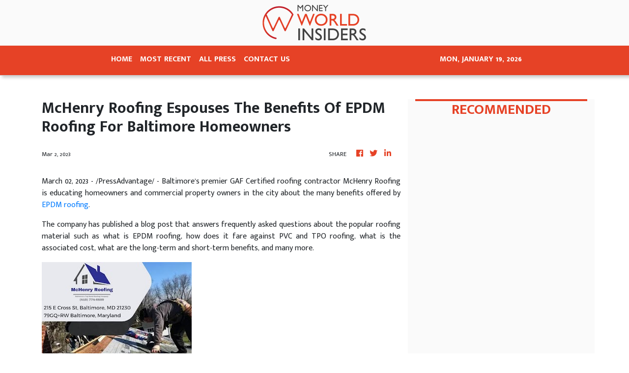

--- FILE ---
content_type: text/html
request_url: https://money.theworldinsiders.com/news/mchenry-roofing-espouses-the-benefits-of-epdm-roofing-for-baltimore-homeowners/426893
body_size: 881
content:
<!DOCTYPE html>
<html lang="en">
  <head>
    <meta charset="utf-8" />
    <title>Money - The World Insiders</title>
    <base href="/" />
    <meta
      name="description"
      content="Reporting on exclusive coverage from across the globe in a timely and easy to consume format sourced directly from our regional media partners."
    />
    <meta name="viewport" content="width=device-width, initial-scale=1" />
    <link rel="icon" type="image/x-icon" href="favicon.ico" />
    <link href="https://fonts.googleapis.com/icon?family=Material+Icons" rel="stylesheet" />

    
    <meta property="og:title" content="Money - The World Insiders" />
    <meta
      property="og:description"
      content="Reporting on exclusive coverage from across the globe in a timely and easy to consume format sourced directly from our regional media partners."
    />
    <meta property="og:image" content="assets/img/logo.png" />
    <meta property="article:publisher" content="The World Insiders" />
    <meta property="article:author" content="The World Insiders" />
    <meta property="twitter:card" content="summary" />
    <meta property="twitter:title" content="Money - The World Insiders" />
    <meta
      property="twitter:description"
      content="Reporting on exclusive coverage from across the globe in a timely and easy to consume format sourced directly from our regional media partners."
    />
    <meta property="twitter:image" content="assets/img/logo.png" />
    <!-- Google Analytics -->
    <script>
      (function (i, s, o, g, r, a, m) {
        i['GoogleAnalyticsObject'] = r;
        (i[r] =
          i[r] ||
          function () {
            (i[r].q = i[r].q || []).push(arguments);
          }),
          (i[r].l = 1 * new Date());
        (a = s.createElement(o)), (m = s.getElementsByTagName(o)[0]);
        a.async = 1;
        a.src = g;
        m.parentNode.insertBefore(a, m);
      })(window, document, 'script', 'https://www.google-analytics.com/analytics.js', 'ga');
      ga('create', 'UA-82391315-34', 'auto');
      ga('send', 'pageview');
    </script>
  <link rel="stylesheet" href="styles.3e53ddba1f484ba28569.css"></head>
  <body>
    <app-root></app-root>
  <script src="runtime-es2015.302364794e82702ee49c.js" type="module"></script><script src="runtime-es5.302364794e82702ee49c.js" nomodule defer></script><script src="polyfills-es5.341d48ffc88eaeae911d.js" nomodule defer></script><script src="polyfills-es2015.95bb65e853d2781ac3bd.js" type="module"></script><script src="scripts.e8829ccd3ea7681ddc31.js" defer></script><script src="main-es2015.97e5dd6b607362deaa88.js" type="module"></script><script src="main-es5.97e5dd6b607362deaa88.js" nomodule defer></script></body>
</html>
